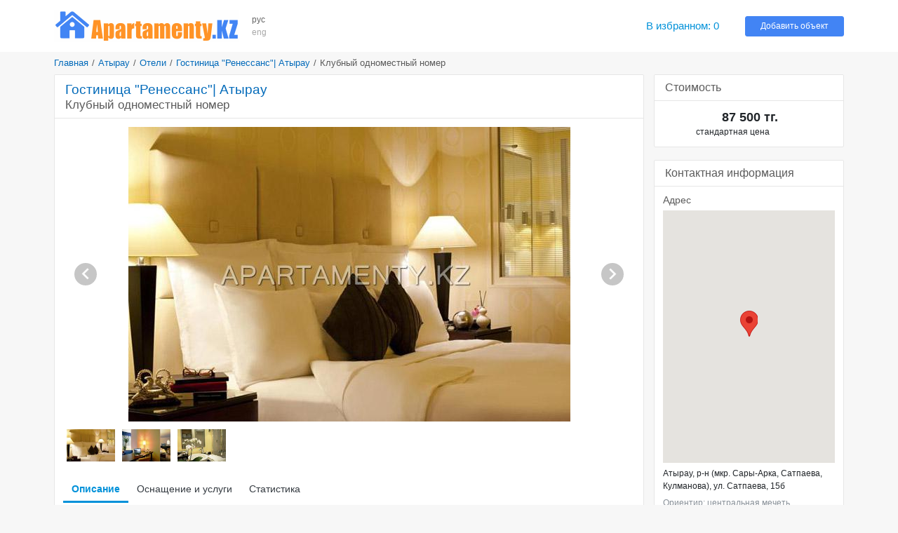

--- FILE ---
content_type: text/html; charset=UTF-8
request_url: https://www.apartamenty.kz/ru/atyrau/hotel/otel-renessans/klubnyi-dvukhmestnyi-nomer-.html
body_size: 5330
content:
<!DOCTYPE html>
<html lang="ru">
<head>
    <meta name="yandex-verification" content="795f2423b2a50b13"/>
    <meta name='yandex-verification' content='7ba6281726341836'/>
    <meta name='yandex-verification' content='68fddfb658474458'/>
    <meta name='yandex-verification' content='4438b3d2ed126350'/>
    <meta name='yandex-verification' content='767213e6ebe4e451'/>
    <meta name="google-site-verification" content="RTQshoIrwK0fsmZfPU9TXfI2I51a_FFm4NdjyaGB8RU"/>
    <meta charset="UTF-8">
    <meta http-equiv="X-UA-Compatible" content="IE=edge">
    <meta name="viewport" content="width=device-width, initial-scale=1, shrink-to-fit=no">
    <meta name="author" content="/">
    <meta name="theme-color" content="#72A4F7">
    <meta name="msapplication-TileColor" content="#72A4F7">
    <meta name="csrf-param" content="_csrf-apartamenty-kz">
    <meta name="csrf-token" content="gbESXtF251Vj8gtaT6uxS_NSs3J-fa26_B_gRdhfiDSsgCsO4ALKEg6xeBEmz4hzqh_2JTsv-IydL4USigvhQg==">
    <title>Клубный одноместный номер | Гостиница &quot;Ренессанс&quot;| Атырау | Атырау | APARTAMENTY.KZ</title>
    <meta name="keywords" content="Номер в отеле Гостиница &quot;Ренессанс&quot;| Атырау, Квартиры посуточно Атырау, предложения аренды Атырау, Казахстан, аренда квартир, гостиницы, отели и номера Атырау">
<meta name="description" content="Номер с кондиционером, телевизором с плоским экраном, мини-баром и собственной... Гостиница &quot;Ренессанс&quot;| Атырау - Клубный одноместный номер, Город: Атырау, Комнаты: 1, Спальных мест: 1">
<link href="/plugins/bootstrap4/css/bootstrap.min.css" rel="stylesheet">
<link href="/plugins/font-awesome5/css/fontawesome-all.min.css" rel="stylesheet">
<link href="/css/site.v.2.0.0.css" rel="stylesheet">
<script src="https://maps.googleapis.com/maps/api/js?key=AIzaSyAjkP8aoq4n6_gm5XAVg9KNIyRAiTbHQNQ"></script>
<script src="/plugins/markerclusterer/markerclusterer.js"></script>    <link rel="icon" href="/favicon.ico" type="image/x-icon">
    <link rel="shortcut icon" href="/favicon.ico" type="image/x-icon">
</head>
<body>


<header class="header">
    <div class="container">
        <div class="d-md-block d-sm-none d-none">
            <div class="row no-gutters align-items-center" style="padding: 14px 0">
                <div class="col-xl-12 col-lg-14 col-md-19 col-sm-25 col-40 pr-3">
                    <a href="/" title="Лучшие гостиницы и квартиры посуточно - APARTAMENTY.KZ"><img class="img-fluid" src="/images/logo.png" alt="APARTAMENTY.KZ"></a>                </div>
                <div class="col-xl-2 col-lg-2 col-md-4 col-sm-4 col-8 block-lang"
                     data-langs="рус,eng">
                    <a class="active" href="/ru/atyrau/hotel/otel-renessans/klubnyi-dvukhmestnyi-nomer-.html">рус</a><a class="" href="/en/hotel/room.html?city=atyrau&amp;category=hotels&amp;hotel=renaissance-hotel-atyrau&amp;room=">eng</a>                </div>
                <div class="col-xl-22 col-lg-20 col-md-7 d-md-block d-none">
                </div>
                <div class="col-xl-6 col-lg-6 col-md-10 col-sm-10 col-24">
                    <a id="favorites" class="favorites" href="/ru/favorites.html" rel="nofollow">В избранном: <span class="favorites-count">0</span></a>                </div>
                <div class="col-xl-6 col-lg-6 col-md-8 col-sm-10 col-24">
                    <a class="btn btn-info btn-block btn-add-object" href="https://admin.apartamenty.kz">Добавить объект</a>                </div>
            </div>
        </div>
        <div class="d-md-none d-sm-block d-block">
            <nav class="navbar navbar-light">
                <a class="navbar-brand" href="https://www.apartamenty.kz/" title="Лучшие гостиницы и квартиры посуточно - APARTAMENTY.KZ"><img class="img-fluid" src="/images/logo.png" alt="APARTAMENTY.KZ"></a>
                <button id="offcanvas-toggler" class="navbar-toggler" type="button">
                    <i class="fa fa-bars"></i>
                </button>
            </nav>
        </div>
    </div>
</header>

<!-- Offcanvas Start-->
<div class="offcanvas-overlay"></div>
<div class="offcanvas-menu">
    <a href="#" class="close-offcanvas"><i class="fa fa-bars"></i></a>
    <div class="offcanvas-inner">
        <h3 class="title">Поиск</h3>
        <div class="row pt-3 pb-3">
            <div class="col-48">
                <div class="input-group search-by-id">
                    <input type="text" class="form-control search-by-id-input" placeholder="Поиск по номеру"
                           aria-label="Поиск по номеру">
                    <span class="input-group-btn">
                        <button class="btn btn-search-by-id search-by-id-btn" type="button"><i class="fa fa-search"></i></button>
                    </span>
                </div>
            </div>
        </div>
        <div class="row">
            <div class="col-48">
                <div class="btn-group d-flex" role="group">
                    <a class="btn-secondary btn w-100" href="/ru/atyrau/hotel/otel-renessans/klubnyi-dvukhmestnyi-nomer-.html">Русский</a><a class="btn-light btn w-100" href="/en/hotel/room.html?city=atyrau&amp;category=hotels&amp;hotel=renaissance-hotel-atyrau&amp;room=">English</a>                </div>
            </div>
        </div>
        <ul>
            <li><a id="favorites-mobile" class="" href="/ru/favorites.html">В избранном: <span class="favorites-count">0</span></a></li>
            <li><a class="" href="https://admin.apartamenty.kz">Добавить объект</a></li>
        </ul>
    </div>
</div>

<div class="container">
    <ul class="breadcrumb"><li><a href="/">Главная</a></li>
<li><a href="/ru/atyrau.html">Атырау</a></li>
<li><a href="/ru/atyrau/hotel.html">Отели</a></li>
<li><a href="/ru/atyrau/hotel/otel-renessans.html">Гостиница &quot;Ренессанс&quot;| Атырау</a></li>
<li class="active">Клубный одноместный номер</li>
</ul>
    
<div class="row">
    <div class="col">
            </div>
</div>
<div class="row">
    <div class="col-xl-36 col-lg-34 col-md-30 col-sm-48 col-48">
        
        <div class="card card-light mb-4">
    <div class="card-header">
        <h1 class="h2 text-gray m-0"><a href="/ru/atyrau/hotel/otel-renessans.html">Гостиница "Ренессанс"| Атырау</a></h1>
        <h2 class="h3 text-gray m-0">Клубный одноместный номер</h2>
    </div>
    <div class="card-body p-3">

        <div class="photo-block">
            <div id="object-photo">
                <img src="/images/big/nomer/3139/atyrau_hotels_renaissance-hotel-atyrau_klubnyi-dvukhmestnyi-nomer-_1.jpg" alt="Клубный одноместный номер">
                <div id="photo-next"><div class="arrow-next"></div></div>
                <div id="photo-prev"><div class="arrow-prev"></div></div>
            </div>
            <div id="object-photo-list" class="mt-2 mb-4 d-flex flex-wrap">
                                    <div data-src="/images/big/nomer/3139/atyrau_hotels_renaissance-hotel-atyrau_klubnyi-dvukhmestnyi-nomer-_1.jpg" style="width: 71px; height:48px">
                        <img src="/images/small/nomer/3139/atyrau_hotels_renaissance-hotel-atyrau_klubnyi-dvukhmestnyi-nomer-_1.jpg">
                    </div>
                                    <div data-src="/images/big/nomer/3139/atyrau_hotels_renaissance-hotel-atyrau_klubnyi-dvukhmestnyi-nomer-_2.jpg" style="width: 71px; height:48px">
                        <img src="/images/small/nomer/3139/atyrau_hotels_renaissance-hotel-atyrau_klubnyi-dvukhmestnyi-nomer-_2.jpg">
                    </div>
                                    <div data-src="/images/big/nomer/3139/atyrau_hotels_renaissance-hotel-atyrau_klubnyi-dvukhmestnyi-nomer-_3.jpg" style="width: 71px; height:48px">
                        <img src="/images/small/nomer/3139/atyrau_hotels_renaissance-hotel-atyrau_klubnyi-dvukhmestnyi-nomer-_3.jpg">
                    </div>
                            </div>
        </div>

        <ul class="nav nav-object" role="tablist">
            <li class="nav-item">
                <a class="nav-link active" href="#info" aria-controls="info" role="tab"
                   data-toggle="tab" aria-selected="true">Описание</a>
            </li>
                            <li class="nav-item">
                    <a class="nav-link" href="#invs" aria-controls="invs" role="tab"
                       data-toggle="tab" aria-selected="false">Оснащение и услуги</a>
                </li>
                        <li class="nav-item">
                <a class="nav-link" href="#stats" aria-controls="stats" role="tab"
                   data-toggle="tab" aria-selected="false">Статистика</a>
            </li>
        </ul>
        <div class="tab-content">
            <div role="tabpanel" class="tab-pane fade show active" id="info" aria-labelledby="info-tab">
                <div class="pt-2 pb-2">
                    <div class="row pb-2">
                        <div class="col-10">Комнаты</div>
                        <div class="col-38">1</div>
                    </div>
                    <div class="row pb-2">
                        <div class="col-10">Спальные места</div>
                        <div class="col-38">1</div>
                    </div>
                    Номер с кондиционером, телевизором с плоским экраном, мини-баром и собственной ванной комнатой, а так же гостям предоставляется возможность посещать представительский лаундж.
Пастель: 2 Односпальная или 1 Широкая двуспальная.
Площадь номера: 29 кв. метров.
Включено: НДС в размере 12%, сбор за обслуживание в размере 10%, Завтрак.                </div>
            </div>
                            <div role="tabpanel" class="tab-pane fade" id="invs" aria-labelledby="invs-tab">
                    <div class="row pt-2 pb-2">
                        <div class="col-md-16 col-sm-24"><span class="inv-item">
                                <span class="inv-icon" style="background-position:-406px 0px"> </span>холодильник</span></div><div class="col-md-16 col-sm-24"><span class="inv-item">
                                <span class="inv-icon" style="background-position:-203px 0px"> </span>телефон</span></div><div class="col-md-16 col-sm-24"><span class="inv-item">
                                <span class="inv-icon" style="background-position:0px 0px"> </span>LCD телевизор</span></div><div class="col-md-16 col-sm-24"><span class="inv-item">
                                <span class="inv-icon" style="background-position:-783px 0px"> </span>столовые приборы, посуда</span></div><div class="col-md-16 col-sm-24"><span class="inv-item">
                                <span class="inv-icon" style="background-position:-551px 0px"> </span>сейф</span></div><div class="col-md-16 col-sm-24"><span class="inv-item">
                                <span class="inv-icon" style="background-position:-957px 0px"> </span>одноразовые средства гигиены</span></div><div class="col-md-16 col-sm-24"><span class="inv-item">
                                <span class="inv-icon" style="background-position:-58px 0px"> </span>кабельное TV</span></div><div class="col-md-16 col-sm-24"><span class="inv-item">
                                <span class="inv-icon" style="background-position:-522px 0px"> </span>Wi-Fi</span></div><div class="col-md-16 col-sm-24"><span class="inv-item">
                                <span class="inv-icon" style="background-position:-725px 0px"> </span>завтрак включен</span></div>                    </div>
                </div>
                        <div role="tabpanel" class="tab-pane fade" id="stats" aria-labelledby="stats-tab">
                <div class="row pt-2 pb-2">
                    <table class="table">
                        <tr>
                            <td>Всего:</td>
                            <td>6549</td>
                        </tr>
                        <tr>
                            <td>За месяц:</td>
                            <td>23</td>
                        </tr>
                        <tr>
                            <td>За неделю:</td>
                            <td>8</td>
                        </tr>
                        <tr>
                            <td>Сегодня:</td>
                            <td>1</td>
                        </tr>
                    </table>
                </div>
            </div>
        </div>
    </div>
</div>


    <div class="card card-light mb-4">
        <div class="card-header">
            <div class="h4 text-gray m-0">Другие категории номеров</div>
        </div>
        <div class="card-body object-grid g-3">
            
<div class="object-item object-room">
    <div class="object-container">
        <div class="object-aside">
            <div class="object-image">
                <a href="/ru/atyrau/hotel/otel-renessans/standartnyi-dvukhmestnyi-nomer-.html" title="Стандартный двухместный номер" rel="nofollow"><img src="/images/middle/nomer/3135/atyrau_hotels_renaissance-hotel-atyrau_standartnyi-dvukhmestnyi-nomer-_1.jpg" alt="Гостиница &quot;Ренессанс&quot;| Атырау"></a>            </div>
            <div class="object-price object-price-mobile">
                                    <div class="price-default text-center">
                        80 500 тг.                    </div>
                            </div>
                    </div>
        <div class="object-price">
                            <div class="price-default">
                    80 500 тг.                </div>
                    </div>
        <div class="object-content">
            <div class="object-content-header">
                <a class="object-title" href="/ru/atyrau/hotel/otel-renessans/standartnyi-dvukhmestnyi-nomer-.html" title="Стандартный двухместный номер">Стандартный двухместный номер</a>            </div>
            <div class="object-description">
                Номер с кондиционером, телевизором с плоским экраном, мини-баром и собственной ванной комнатой.

Площадь номера: 29 кв. метров.

Постель: 2 Односпальная или 1 Широкая двуспальная.

Включено:...            </div>
        </div>
    </div>
</div>        </div>
    </div>

    </div>
    <div class="col-xl-12 col-lg-14 col-md-18 col-sm-48 col-48">
        
<div class="card card-light mb-4">
    <div class="card-header">
        <div class="text-gray h4 m-0">Стоимость</div>
    </div>
    <div class="object card-body">
        <div class="row pt-3 pb-3">
            <div class="col-10">
            </div>
            <div class="col-38">
                                    <div class="row">
                        <div class="col-28 price-default">
                            87 500 тг.                        </div>
                        <div class="col-20"></div>
                    </div>
                    <div class="row">
                        <div class="col price-text">
                            стандартная цена                        </div>
                    </div>
                            </div>
        </div>

            </div>
</div>

<div class="card card-light mb-4">
    <div class="card-header">
        <div class="text-gray h4 m-0">Контактная информация</div>
    </div>
    <div class="object card-body">
                <div class="p-3">
            <div class="text-gray h5">Адрес</div>
            <div id="map-object" style="height:360px"></div>
            <div class="pt-2 pb-2">
                Атырау, р-н (мкр. Сары-Арка, Сатпаева, Кулманова), ул. Сатпаева, 15б                <div class="text-muted pt-2">
                    Ориентир: центральная мечеть                </div>
            </div>

            <div class="text-gray h5 pt-3 ">Телефон</div>
            <div class="text-center pb-3">
                <a href="tel: +7 (7122) 909 600">+7 (7122) 909 600</a><br><a href="tel:  909 648"> 909 648</a><br><a href="tel:  Факс: +7 (7122) 909 606"> Факс: +7 (7122) 909 606</a><br>            </div>
                                                <div class="text-gray h5">E-mail</div>
                    <div class="text-center">rhi.guwbr.reserv@marriott.com</div>
                                                    </div>
    </div>
</div>



    </div>
</div>
<div class="row">
    <div class="col">
            </div>
</div></div>

<footer class="footer pt-4 pb-4">
    <div class="container">
        <div class="row">
            <div class="col-md-16 col-sm-24 col-24 pt-2 pb-2">
                <div class="row">
                    <div class="col-sm-24 col-48"><a href="https://admin.apartamenty.kz/" title="Добавить объект">Добавить объект</a></div><div class="col-sm-24 col-48"><a href="/ru/static/contact.html" title="Техподдержка">Техподдержка</a></div><div class="col-sm-24 col-48"><a href="/ru/static/about.html" title="О компании">О компании</a></div>                </div>
            </div>
            <div class="col-md-16 col-sm-24 col-24 pt-2 pb-2">
                <div class="row">
                    <div class="col-sm-24"></div>
                    <div class="col-sm-24"></div>
                    <div class="col-48 text-center">
                        <div class="text-muted">Apartamenty в соцсетях</div>
                        <div class="text h3">
                            <a class="social-link social-vk" href="https://vk.com/apartamenty_family" title="Apartamenty Вконтакте" rel="nofollow" target="_blank"></a>                                                        <a class="social-link social-instagram" href="https://www.instagram.com/apartamenty_kz/" title="Apartamenty в инстаграме" rel="nofollow" target="_blank"></a>                        </div>
                    </div>
                </div>
            </div>

            <div class="col-md-16 col-sm-48 col-48 text-right pt-2 pb-2">
                <a href="https://www.apartamenty.kz" title="APARTAMENTY.KZ"><img class="img-fluid" src="/images/logo.png" alt="APARTAMENTY.KZ"></a>                <div class="pt-3">&#169; 1997 - 2026 &#171;Apartamenty.kz&#187;</div>
            </div>
        </div>
    </div>
</footer>
<script src="/assets/1b872745/jquery.min.js"></script>
<script src="/assets/1f55c6c5/yii.js"></script>
<script src="/plugins/popperjs/popper.min.js"></script>
<script src="/plugins/bootstrap4/js/bootstrap.min.js"></script>
<script src="/js/jquery.cookie.js"></script>
<script src="/js/site.js"></script>
<script src="/plugins/blazy/blazy.js"></script>
<script>jQuery(function ($) {
var searchById = $('.search-by-id');
searchById.on('click', '.search-by-id-btn', function () {
    var val = $(this).parents('.search-by-id').find('.search-by-id-input').val();
    if (val && $.isNumeric(val)) {
        location.href = '/ru/search/catalog.html?id=' + val;
    }
});
var bLazy = new Blazy();
$('#moreHotels').on('shown.bs.collapse', function () {
    bLazy.revalidate();
});
$('#moreFlats').on('shown.bs.collapse', function () {
    bLazy.revalidate();
});
$('#object-photos-all-collapse').on('shown.bs.collapse', function () {
    bLazy.revalidate();
});
var mapModalDialog;
function initMap() {
    mapModalDialog = new google.maps.Map(document.getElementById('map-object'), {
        center: new google.maps.LatLng(47.103117,  51.889057),
        zoom: 12 + 3
    });
    new google.maps.Marker({
        position: new google.maps.LatLng(47.103117,  51.889057),
        map: mapModalDialog
    });
}

google.maps.event.addDomListener(window, 'load', initMap);
$('#otherPrice').on('show.bs.collapse', function () {
    var txt = $('#btnOtherPrice').text();
    $('#btnOtherPrice').text($('#btnOtherPrice').data('toggleText'));
    $('#btnOtherPrice').data('toggleText', txt);
}).on('hide.bs.collapse', function () {
    var txt = $('#btnOtherPrice').text();
    $('#btnOtherPrice').text($('#btnOtherPrice').data('toggleText'));
    $('#btnOtherPrice').data('toggleText', txt);
});
});</script><script>

</script>

<script type="text/javascript">
    var _gaq = _gaq || [];
    _gaq.push(['_setAccount', 'UA-4889810-6']);
    _gaq.push(['_trackPageview']);
    (function () {
        var ga = document.createElement('script');
        ga.type = 'text/javascript';
        ga.async = true;
        ga.src = ('https:' == document.location.protocol ? 'https://ssl' : 'http://www') + '.google-analytics.com/ga.js';
        var s = document.getElementsByTagName('script')[0];
        s.parentNode.insertBefore(ga, s);
    })();
</script>

<!-- <script data-ad-client="ca-pub-3564584090748593" async src="https://pagead2.googlesyndication.com/pagead/js/adsbygoogle.js"></script> -->
<!-- <script data-ad-client="ca-pub-0854417688013612" async src="https://pagead2.googlesyndication.com/pagead/js/adsbygoogle.js"></script> -->
</body>
</html>


